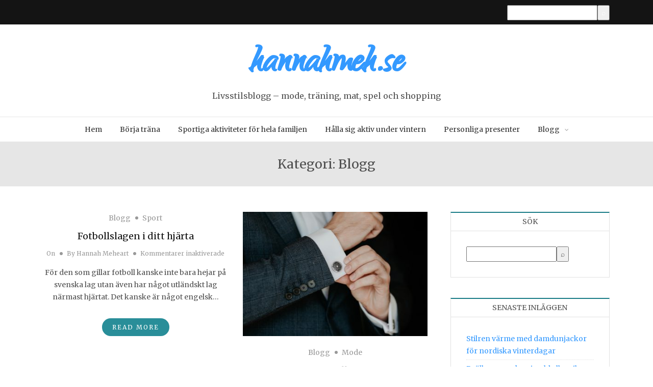

--- FILE ---
content_type: text/html; charset=utf-8
request_url: https://hannahmeh.se/category/blogg/page/5/
body_size: 5562
content:
<!DOCTYPE html>
<html lang="sv-SE" xmlns="http://www.w3.org/1999/xhtml">
<head>
<meta name="viewport" content="width=device-width, initial-scale=1" />
<meta http-equiv="Content-Type" content="text/html; charset=UTF-8" />
<link rel="profile" href="https://gmpg.org/xfn/11" />
<link rel="pingback" href="https://hannahmeh.se/xmlrpc.php" />
<title>Blogg &#8211; Sida 5 &#8211; hannahmeh.se</title>
<link rel='dns-prefetch' href='https://hannahmeh.se' />
<link rel='dns-prefetch' href='//fonts.googleapis.com' />
<link rel="alternate" type="application/rss+xml" title="hannahmeh.se &raquo; flöde" href="https://hannahmeh.se/feed/" />
<link rel="alternate" type="application/rss+xml" title="hannahmeh.se &raquo; Blogg kategoriflöde" href="https://hannahmeh.se/category/blogg/feed/" />
<link rel='stylesheet' id='formidable-css'  href='https://hannahmeh.se/wp-content/plugins/formidable/css/formidableforms3268.css?ver=822825' type='text/css' media='all' />
<link rel='stylesheet' id='contact-form-7-css'  href='https://hannahmeh.se/wp-content/plugins/contact-form-7/includes/css/styles.css?ver=5.1.9' type='text/css' media='all' />
<link rel='stylesheet' id='wp-polls-css'  href='https://hannahmeh.se/wp-content/plugins/wp-polls/polls-css.css?ver=2.75.6' type='text/css' media='all' />
<style id='wp-polls-inline-css' type='text/css'>
.wp-polls .pollbar {
	margin: 1px;
	font-size: -2px;
	line-height: px;
	height: px;
	background-image: url('https://hannahmeh.se/wp-content/plugins/wp-polls/images/pollbg.gif');
	border: 1px solid #;
}

</style>
<link rel='stylesheet' id='holland-library-css'  href='https://hannahmeh.se/wp-content/themes/holland/css/library.css?ver=4.8.3' type='text/css' media='all' />
<link rel='stylesheet' id='holland-css-css'  href='https://hannahmeh.se/wp-content/themes/holland/style.css?ver=4.8.3' type='text/css' media='all' />
<style id='holland-css-inline-css' type='text/css'>

	.container-fluid {
   		 max-width: px;
	}
	
</style>
<link rel='stylesheet' id='holland-responsive-css'  href='https://hannahmeh.se/wp-content/themes/holland/css/responsive.css?ver=4.8.3' type='text/css' media='all' />
<link rel='stylesheet' id='holland-merriweather-css'  href='//fonts.googleapis.com/css?family=Merriweather&#038;ver=4.8.3' type='text/css' media='all' />
<link rel='stylesheet' id='holland-qwigley-css'  href='//fonts.googleapis.com/css?family=Qwigley&#038;ver=4.8.3' type='text/css' media='all' />
<link rel='stylesheet' id='latest-posts-style-css'  href='https://hannahmeh.se/wp-content/plugins/latest-posts/assets/css/style.css?ver=4.8.3' type='text/css' media='all' />
<script type='text/javascript' src='https://hannahmeh.se/wp-includes/js/jquery/jquery.js?ver=1.12.4'></script>
<script type='text/javascript' src='https://hannahmeh.se/wp-includes/js/jquery/jquery-migrate.min.js?ver=1.4.1'></script>
<script type='text/javascript'>
/* <![CDATA[ */
var hollandVars = {"slider_options":{"auto":true,"speed":1000,"pause":5000,"controls":true}};
/* ]]> */
</script>
<script type='text/javascript' src='https://hannahmeh.se/wp-content/themes/holland/js/custom.js?ver=120938200'></script>
<link rel='https://api.w.org/' href='https://hannahmeh.se/wp-json/' />
<link rel="EditURI" type="application/rsd+xml" title="RSD" href="https://hannahmeh.se/xmlrpc.php?rsd" />
<link rel="wlwmanifest" type="application/wlwmanifest+xml" href="https://hannahmeh.se/wp-includes/wlwmanifest.xml" /> 
<meta name="generator" content="WordPress 4.8.3" />
<!-- All in one Favicon 4.7 -->		<style type="text/css" id="wp-custom-css">
			A:link {color: #3399ff; text-decoration: underline}
A:visited {color: #3399ff; text-decoration: underline}
A:active {text-decoration: underline}
A:hover {color: #00ff00; text-decoration: underline}		</style>
	</head>
<body class="archive paged category category-blogg category-1 paged-5 category-paged-5" >
<div class="main">
<header class="hl-header">
    <div class="hl-topbar">
    <div class="container-fluid">
      <div class="row">
        <div class="col-xs-12">
                              <div class="hl-top-search-form">
            
    <form style="display:flex" method="get" action="https://google.com/search" target="_blank">
      <input class="gsf" type="text" name="q">
      <script>document.write("<input type=\"hidden\" name=\"sitesearch\" value=\""+window.location.host+"\">")</script>
      <input type="submit" value="&#x2315;">
    </form>
            </div>
                  </div>
      </div>
    </div>
  </div>
    <div class="hl-logo-area">
    <div class="container-fluid">
      <div class="row">
        <div class="col-xs-12">
                   <div class="hl-logo">
                        <h2 class="hl-site-title"><a href="https://hannahmeh.se/">
                            hannahmeh.se                            </a></h2>
                        <h3 class="hl-tagline">
              Livsstilsblogg &#8211; mode, träning, mat, spel och shopping            </h3>
                                  </div>
                               <div class="hl-mobile-icon">
            <div class="hl-menu-open"> <i class="fa fa-bars" aria-hidden="true"></i> </div>
          </div>
                  </div>
      </div>
    </div>
  </div>
    <div class="hl-main-menu">
    <div class="container-fluid">
      <div class="row">
        <div class="col-xs-12 hl-nav">
          <nav class="hl-nav"><ul id="menu-meny" class="menu"><li id="menu-item-13" class="menu-item menu-item-type-custom menu-item-object-custom menu-item-home menu-item-13"><a href="https://hannahmeh.se">Hem</a></li>
<li id="menu-item-14" class="menu-item menu-item-type-post_type menu-item-object-post menu-item-14"><a href="https://hannahmeh.se/borja-trana/">Börja träna</a></li>
<li id="menu-item-53" class="menu-item menu-item-type-post_type menu-item-object-post menu-item-53"><a href="https://hannahmeh.se/sportiga-aktiviteter-for-hela-familjen/">Sportiga aktiviteter för hela familjen</a></li>
<li id="menu-item-54" class="menu-item menu-item-type-post_type menu-item-object-post menu-item-54"><a href="https://hannahmeh.se/halla-sig-aktiv-under-vintern/">Hålla sig aktiv under vintern</a></li>
<li id="menu-item-175" class="menu-item menu-item-type-post_type menu-item-object-post menu-item-175"><a href="https://hannahmeh.se/personliga-presenter/">Personliga presenter</a></li>
<li id="menu-item-15" class="menu-item menu-item-type-taxonomy menu-item-object-category current-menu-item menu-item-has-children menu-item-15"><a href="https://hannahmeh.se/category/blogg/">Blogg</a>
<ul  class="sub-menu">
	<li id="menu-item-16" class="menu-item menu-item-type-taxonomy menu-item-object-category menu-item-16"><a href="https://hannahmeh.se/category/traning/">Träning</a></li>
	<li id="menu-item-51" class="menu-item menu-item-type-taxonomy menu-item-object-category menu-item-51"><a href="https://hannahmeh.se/category/spel/">Spel</a></li>
	<li id="menu-item-52" class="menu-item menu-item-type-taxonomy menu-item-object-category menu-item-52"><a href="https://hannahmeh.se/category/halsa/">Hälsa</a></li>
	<li id="menu-item-68" class="menu-item menu-item-type-taxonomy menu-item-object-category menu-item-68"><a href="https://hannahmeh.se/category/mode/">Mode</a></li>
	<li id="menu-item-174" class="menu-item menu-item-type-taxonomy menu-item-object-category menu-item-174"><a href="https://hannahmeh.se/category/skonhet/">Skönhet</a></li>
	<li id="menu-item-69" class="menu-item menu-item-type-taxonomy menu-item-object-category menu-item-69"><a href="https://hannahmeh.se/category/sport/">Sport</a></li>
</ul>
</li>
</ul></nav>        </div>
      </div>
    </div>
  </div>
  <!--Main Menu End-->
      <div class="hl-mobile-menu">
    <div class="hl-mobile-container">
      <nav class="hl-mobile-nav"><ul id="menu-meny-1" class="menu"><li class="menu-item menu-item-type-custom menu-item-object-custom menu-item-home menu-item-13"><a href="https://hannahmeh.se">Hem</a></li>
<li class="menu-item menu-item-type-post_type menu-item-object-post menu-item-14"><a href="https://hannahmeh.se/borja-trana/">Börja träna</a></li>
<li class="menu-item menu-item-type-post_type menu-item-object-post menu-item-53"><a href="https://hannahmeh.se/sportiga-aktiviteter-for-hela-familjen/">Sportiga aktiviteter för hela familjen</a></li>
<li class="menu-item menu-item-type-post_type menu-item-object-post menu-item-54"><a href="https://hannahmeh.se/halla-sig-aktiv-under-vintern/">Hålla sig aktiv under vintern</a></li>
<li class="menu-item menu-item-type-post_type menu-item-object-post menu-item-175"><a href="https://hannahmeh.se/personliga-presenter/">Personliga presenter</a></li>
<li class="menu-item menu-item-type-taxonomy menu-item-object-category current-menu-item menu-item-has-children menu-item-15"><a href="https://hannahmeh.se/category/blogg/">Blogg</a>
<ul  class="sub-menu">
	<li class="menu-item menu-item-type-taxonomy menu-item-object-category menu-item-16"><a href="https://hannahmeh.se/category/traning/">Träning</a></li>
	<li class="menu-item menu-item-type-taxonomy menu-item-object-category menu-item-51"><a href="https://hannahmeh.se/category/spel/">Spel</a></li>
	<li class="menu-item menu-item-type-taxonomy menu-item-object-category menu-item-52"><a href="https://hannahmeh.se/category/halsa/">Hälsa</a></li>
	<li class="menu-item menu-item-type-taxonomy menu-item-object-category menu-item-68"><a href="https://hannahmeh.se/category/mode/">Mode</a></li>
	<li class="menu-item menu-item-type-taxonomy menu-item-object-category menu-item-174"><a href="https://hannahmeh.se/category/skonhet/">Skönhet</a></li>
	<li class="menu-item menu-item-type-taxonomy menu-item-object-category menu-item-69"><a href="https://hannahmeh.se/category/sport/">Sport</a></li>
</ul>
</li>
</ul></nav>      <div class="menu-close"> <i class="fa fa-times" aria-hidden="true"></i> </div>
    </div>
  </div>
  <!--Main Menu End-->
  </header>

<div class="archive-title">
  <div class="container-fluid">
    <div class="row">
      <div class="col-sm-12">
        <h1> Kategori: Blogg </h1>
      </div>
    </div>
  </div>
</div>
<div class="hl-content hl-right">
  <div class="container-fluid">
    <div class="row">
      <div class="hl-main col-md-8">
        <article id="post-66" class="hl-article hl-article-grid post-66 post type-post status-publish format-standard hentry category-blogg category-sport" >
    <div class="article-content">
        <div class="hl-post-cat">
      <ul class="post-categories">
	<li><a href="https://hannahmeh.se/category/blogg/" rel="category tag">Blogg</a></li>
	<li><a href="https://hannahmeh.se/category/sport/" rel="category tag">Sport</a></li></ul>    </div>
            <h2 class="hl-post-title"> <a href="https://hannahmeh.se/fotbollslagen-i-ditt-hjarta/" rel="bookmark">
      Fotbollslagen i ditt hjärta      </a> </h2>
        <div class="post-meta">
      <ul class="meta-list">
                <li> <span class="date"> <span class="by">
          On           </span>  </span> </li>
                        <li> <span class="author"> <span class="by">
          By           </span>
          <a href="https://hannahmeh.se" title="Inlägg av Hannah Meheart" rel="author">Hannah Meheart</a>          </span> </li>
                        <li> <span class="meta-comment">
          <span>Kommentarer inaktiverade<span class="screen-reader-text"> för Fotbollslagen i ditt hjärta</span></span>          </span> </li>
              </ul>
    </div>
        <div class="hl-post-content">
      <p>För den som gillar fotboll kanske inte bara hejar på svenska lag utan även har något utländskt lag närmast hjärtat. Det kanske är något engelsk&hellip;</p>
    </div>
      </div>
  <div class="hl-article-footer">
    <div class="hl-article-more"> <a href="https://hannahmeh.se/fotbollslagen-i-ditt-hjarta/">
      Read More      </a> </div>
  </div>
</article>
<article id="post-48" class="hl-article hl-article-grid post-48 post type-post status-publish format-standard has-post-thumbnail hentry category-blogg category-mode" >
    <div class="hl-post-media"> <a href="https://hannahmeh.se/en-present-till-mannen/">
    <img width="400" height="270" src="https://hannahmeh.se/wp-content/uploads/sites/3268/2024/03/cufflinks-400x270.jpg" class="attachment-holland-grid-thumb size-holland-grid-thumb wp-post-image" alt="" />    </a> </div>
    <div class="article-content">
        <div class="hl-post-cat">
      <ul class="post-categories">
	<li><a href="https://hannahmeh.se/category/blogg/" rel="category tag">Blogg</a></li>
	<li><a href="https://hannahmeh.se/category/mode/" rel="category tag">Mode</a></li></ul>    </div>
            <h2 class="hl-post-title"> <a href="https://hannahmeh.se/en-present-till-mannen/" rel="bookmark">
      En present till mannen      </a> </h2>
        <div class="post-meta">
      <ul class="meta-list">
                <li> <span class="date"> <span class="by">
          On           </span>  </span> </li>
                        <li> <span class="author"> <span class="by">
          By           </span>
          <a href="https://hannahmeh.se" title="Inlägg av Hannah Meheart" rel="author">Hannah Meheart</a>          </span> </li>
                        <li> <span class="meta-comment">
          <span>Kommentarer inaktiverade<span class="screen-reader-text"> för En present till mannen</span></span>          </span> </li>
              </ul>
    </div>
        <div class="hl-post-content">
      <p>Ibland så kan det vara ett problem att hitta bra presenter, oavsett till vem det än må vara till. En present till mannen i ditt&hellip;</p>
    </div>
      </div>
  <div class="hl-article-footer">
    <div class="hl-article-more"> <a href="https://hannahmeh.se/en-present-till-mannen/">
      Read More      </a> </div>
  </div>
</article>
<article id="post-61" class="hl-article hl-article-grid post-61 post type-post status-publish format-standard hentry category-blogg" >
    <div class="article-content">
        <div class="hl-post-cat">
      <ul class="post-categories">
	<li><a href="https://hannahmeh.se/category/blogg/" rel="category tag">Blogg</a></li></ul>    </div>
            <h2 class="hl-post-title"> <a href="https://hannahmeh.se/personliga-presenter/" rel="bookmark">
      Personliga presenter      </a> </h2>
        <div class="post-meta">
      <ul class="meta-list">
                <li> <span class="date"> <span class="by">
          On           </span>  </span> </li>
                        <li> <span class="author"> <span class="by">
          By           </span>
          <a href="https://hannahmeh.se" title="Inlägg av Hannah Meheart" rel="author">Hannah Meheart</a>          </span> </li>
                        <li> <span class="meta-comment">
          <span>Kommentarer inaktiverade<span class="screen-reader-text"> för Personliga presenter</span></span>          </span> </li>
              </ul>
    </div>
        <div class="hl-post-content">
      <p>Många av oss har nog varit i en situation där man letar efter en present till någon, men man vet helt enkelt inte vad man&hellip;</p>
    </div>
      </div>
  <div class="hl-article-footer">
    <div class="hl-article-more"> <a href="https://hannahmeh.se/personliga-presenter/">
      Read More      </a> </div>
  </div>
</article>
<article id="post-44" class="hl-article hl-article-grid post-44 post type-post status-publish format-standard hentry category-blogg category-halsa category-traning" >
    <div class="article-content">
        <div class="hl-post-cat">
      <ul class="post-categories">
	<li><a href="https://hannahmeh.se/category/blogg/" rel="category tag">Blogg</a></li>
	<li><a href="https://hannahmeh.se/category/halsa/" rel="category tag">Hälsa</a></li>
	<li><a href="https://hannahmeh.se/category/traning/" rel="category tag">Träning</a></li></ul>    </div>
            <h2 class="hl-post-title"> <a href="https://hannahmeh.se/halla-sig-aktiv-under-vintern/" rel="bookmark">
      Hålla sig aktiv under vintern      </a> </h2>
        <div class="post-meta">
      <ul class="meta-list">
                <li> <span class="date"> <span class="by">
          On           </span>  </span> </li>
                        <li> <span class="author"> <span class="by">
          By           </span>
          <a href="https://hannahmeh.se" title="Inlägg av Hannah Meheart" rel="author">Hannah Meheart</a>          </span> </li>
                        <li> <span class="meta-comment">
          <span>Kommentarer inaktiverade<span class="screen-reader-text"> för Hålla sig aktiv under vintern</span></span>          </span> </li>
              </ul>
    </div>
        <div class="hl-post-content">
      <p>Vintern är en tid då många av oss känner oss slöare och mer orklösa. Somliga påverkar mer än andra, men i det stora hela ser&hellip;</p>
    </div>
      </div>
  <div class="hl-article-footer">
    <div class="hl-article-more"> <a href="https://hannahmeh.se/halla-sig-aktiv-under-vintern/">
      Read More      </a> </div>
  </div>
</article>
<article id="post-40" class="hl-article hl-article-grid post-40 post type-post status-publish format-standard hentry category-blogg category-traning" >
    <div class="article-content">
        <div class="hl-post-cat">
      <ul class="post-categories">
	<li><a href="https://hannahmeh.se/category/blogg/" rel="category tag">Blogg</a></li>
	<li><a href="https://hannahmeh.se/category/traning/" rel="category tag">Träning</a></li></ul>    </div>
            <h2 class="hl-post-title"> <a href="https://hannahmeh.se/vanliga-graviditetssymptom/" rel="bookmark">
      Vanliga graviditetssymptom      </a> </h2>
        <div class="post-meta">
      <ul class="meta-list">
                <li> <span class="date"> <span class="by">
          On           </span>  </span> </li>
                        <li> <span class="author"> <span class="by">
          By           </span>
          <a href="https://hannahmeh.se" title="Inlägg av Hannah Meheart" rel="author">Hannah Meheart</a>          </span> </li>
                        <li> <span class="meta-comment">
          <span>Kommentarer inaktiverade<span class="screen-reader-text"> för Vanliga graviditetssymptom</span></span>          </span> </li>
              </ul>
    </div>
        <div class="hl-post-content">
      <p>Det finns många fler symptom på graviditet än morgonsjuka, såsom vi vanligtvis ser på film. Om du själv försöker bli gravid eller om ni har&hellip;</p>
    </div>
      </div>
  <div class="hl-article-footer">
    <div class="hl-article-more"> <a href="https://hannahmeh.se/vanliga-graviditetssymptom/">
      Read More      </a> </div>
  </div>
</article>
<article id="post-34" class="hl-article hl-article-grid post-34 post type-post status-publish format-standard hentry category-blogg category-sport category-traning" >
    <div class="article-content">
        <div class="hl-post-cat">
      <ul class="post-categories">
	<li><a href="https://hannahmeh.se/category/blogg/" rel="category tag">Blogg</a></li>
	<li><a href="https://hannahmeh.se/category/sport/" rel="category tag">Sport</a></li>
	<li><a href="https://hannahmeh.se/category/traning/" rel="category tag">Träning</a></li></ul>    </div>
            <h2 class="hl-post-title"> <a href="https://hannahmeh.se/sportiga-aktiviteter-for-hela-familjen/" rel="bookmark">
      Sportiga aktiviteter för hela familjen      </a> </h2>
        <div class="post-meta">
      <ul class="meta-list">
                <li> <span class="date"> <span class="by">
          On           </span>  </span> </li>
                        <li> <span class="author"> <span class="by">
          By           </span>
          <a href="https://hannahmeh.se" title="Inlägg av Hannah Meheart" rel="author">Hannah Meheart</a>          </span> </li>
                        <li> <span class="meta-comment">
          <span>Kommentarer inaktiverade<span class="screen-reader-text"> för Sportiga aktiviteter för hela familjen</span></span>          </span> </li>
              </ul>
    </div>
        <div class="hl-post-content">
      <p>Alla lever vi olika liv och det kan skilja huruvida vi tränar och rör på oss innan barnen fötts. Hur ser det ut efter de&hellip;</p>
    </div>
      </div>
  <div class="hl-article-footer">
    <div class="hl-article-more"> <a href="https://hannahmeh.se/sportiga-aktiviteter-for-hela-familjen/">
      Read More      </a> </div>
  </div>
</article>
<article id="post-18" class="hl-article hl-article-grid post-18 post type-post status-publish format-standard hentry category-blogg category-spel" >
    <div class="article-content">
        <div class="hl-post-cat">
      <ul class="post-categories">
	<li><a href="https://hannahmeh.se/category/blogg/" rel="category tag">Blogg</a></li>
	<li><a href="https://hannahmeh.se/category/spel/" rel="category tag">Spel</a></li></ul>    </div>
            <h2 class="hl-post-title"> <a href="https://hannahmeh.se/nya-spannande-casinospel-fran-netent/" rel="bookmark">
      Nya spännande casinospel från NetEnt      </a> </h2>
        <div class="post-meta">
      <ul class="meta-list">
                <li> <span class="date"> <span class="by">
          On           </span>  </span> </li>
                        <li> <span class="author"> <span class="by">
          By           </span>
          <a href="https://hannahmeh.se" title="Inlägg av Hannah Meheart" rel="author">Hannah Meheart</a>          </span> </li>
                        <li> <span class="meta-comment">
          <span>Kommentarer inaktiverade<span class="screen-reader-text"> för Nya spännande casinospel från NetEnt</span></span>          </span> </li>
              </ul>
    </div>
        <div class="hl-post-content">
      <p>Om har man ett intresse av spel online så är det alltid trevligt med nya spännande casinospel som dyker upp. Även om det idag kan&hellip;</p>
    </div>
      </div>
  <div class="hl-article-footer">
    <div class="hl-article-more"> <a href="https://hannahmeh.se/nya-spannande-casinospel-fran-netent/">
      Read More      </a> </div>
  </div>
</article>
<article id="post-8" class="hl-article hl-article-grid post-8 post type-post status-publish format-standard hentry category-blogg category-traning" >
    <div class="article-content">
        <div class="hl-post-cat">
      <ul class="post-categories">
	<li><a href="https://hannahmeh.se/category/blogg/" rel="category tag">Blogg</a></li>
	<li><a href="https://hannahmeh.se/category/traning/" rel="category tag">Träning</a></li></ul>    </div>
            <h2 class="hl-post-title"> <a href="https://hannahmeh.se/borja-trana/" rel="bookmark">
      Börja träna      </a> </h2>
        <div class="post-meta">
      <ul class="meta-list">
                <li> <span class="date"> <span class="by">
          On           </span>  </span> </li>
                        <li> <span class="author"> <span class="by">
          By           </span>
          <a href="https://hannahmeh.se" title="Inlägg av Hannah Meheart" rel="author">Hannah Meheart</a>          </span> </li>
                        <li> <span class="meta-comment">
          <span>Kommentarer inaktiverade<span class="screen-reader-text"> för Börja träna</span></span>          </span> </li>
              </ul>
    </div>
        <div class="hl-post-content">
      <p>Det finns många bra anledningar till att börja träna men det kanske inte alltid är så lätt att komma igång. Det du ska tänka på&hellip;</p>
    </div>
      </div>
  <div class="hl-article-footer">
    <div class="hl-article-more"> <a href="https://hannahmeh.se/borja-trana/">
      Read More      </a> </div>
  </div>
</article>

<div class="holland-pagination">
  
	<nav class="navigation pagination" role="navigation">
		<h2 class="screen-reader-text">Inläggsnavigering</h2>
		<div class="nav-links"><a class="prev page-numbers" href="https://hannahmeh.se/category/blogg/page/4/">&#171;</a>
<a class='page-numbers' href='https://hannahmeh.se/category/blogg/'>1</a>
<span class="page-numbers dots">&hellip;</span>
<a class='page-numbers' href='https://hannahmeh.se/category/blogg/page/3/'>3</a>
<a class='page-numbers' href='https://hannahmeh.se/category/blogg/page/4/'>4</a>
<span class='page-numbers current'>5</span></div>
	</nav>  <div class="clearfix"></div>
</div>
      </div>
            <div class="hl-side-bar col-sm-4">
        <aside id="sidebar">
    		<div id="search-2" class="widget widget_search"><h4 class="widget-title">Sök</h4>
    <form style="display:flex" method="get" action="https://google.com/search" target="_blank">
      <input class="gsf" type="text" name="q">
      <script>document.write("<input type=\"hidden\" name=\"sitesearch\" value=\""+window.location.host+"\">")</script>
      <input type="submit" value="&#x2315;">
    </form>
  </div>		<div id="recent-posts-2" class="widget widget_recent_entries">		<h4 class="widget-title">Senaste inläggen</h4>		<ul>
					<li>
				<a href="https://hannahmeh.se/stilren-varme-med-damdunjackor-for-nordiska-vinterdagar/">Stilren värme med damdunjackor för nordiska vinterdagar</a>
						</li>
					<li>
				<a href="https://hannahmeh.se/brollopssmycken-i-guld-eller-silver-vad-passar-dig/">Bröllopssmycken i guld eller silver – vad passar dig?</a>
						</li>
					<li>
				<a href="https://hannahmeh.se/hur-du-valjer-ratt-motorcykeldack-for-din-korstil/">Hur du väljer rätt motorcykeldäck för din körstil</a>
						</li>
					<li>
				<a href="https://hannahmeh.se/fordelarna-med-simtillbehor-for-barn-och-vuxna/">Fördelarna med simtillbehör för barn och vuxna</a>
						</li>
					<li>
				<a href="https://hannahmeh.se/valj-ratt-hockeyhjalm-for-maximal-sakerhet/">Välj rätt hockeyhjälm för maximal säkerhet</a>
						</li>
					<li>
				<a href="https://hannahmeh.se/nhl-resor-planera-din-ultimata-hockeyresa-till-favoritlagets-hemmaarena/">NHL-resor: Planera din ultimata hockeyresa till favoritlagets hemmaarena</a>
						</li>
					<li>
				<a href="https://hannahmeh.se/reflexmossor-for-sakerhet-och-stil-under-morka-vintermanader/">Reflexmössor för säkerhet och stil under mörka vintermånader</a>
						</li>
					<li>
				<a href="https://hannahmeh.se/bli-mer-produktiv-organisera-din-arbetsplats/">Bli mer produktiv, organisera din arbetsplats</a>
						</li>
					<li>
				<a href="https://hannahmeh.se/designa-unika-nyckelband-med-tryck-som-sticker-ut/">Designa unika nyckelband med tryck som sticker ut</a>
						</li>
					<li>
				<a href="https://hannahmeh.se/bli-en-morgonmanniska-med-dessa-enkla-vanor/">Bli en morgonmänniska med dessa enkla vanor</a>
						</li>
					<li>
				<a href="https://hannahmeh.se/trendiga-mossor-for-sma-barn-som-vill-vara-stiliga/">Trendiga mössor för små barn som vill vara stiliga</a>
						</li>
					<li>
				<a href="https://hannahmeh.se/for-dig-som-supporter-till-ett-nba-lag/">För dig som supporter till ett NBA-lag</a>
						</li>
					<li>
				<a href="https://hannahmeh.se/for-dig-med-stort-intresse-for-nhl/">För dig med stort intresse för NHL</a>
						</li>
					<li>
				<a href="https://hannahmeh.se/for-dina-trotta-ben/">För dina trötta ben</a>
						</li>
					<li>
				<a href="https://hannahmeh.se/klassiska-klockor-fran-casio/">Klassiska klockor från Casio</a>
						</li>
					<li>
				<a href="https://hannahmeh.se/nya-skidklader-infor-vintersemestern/">Nya skidkläder inför vintersemestern</a>
						</li>
					<li>
				<a href="https://hannahmeh.se/byxor-for-finare-tillfallen/">Byxor för finare tillfällen</a>
						</li>
					<li>
				<a href="https://hannahmeh.se/klader-for-de-yngre-i-familjen/">Kläder för de yngre i familjen</a>
						</li>
					<li>
				<a href="https://hannahmeh.se/ta-fram-ditt-finaste-leende/">Ta fram ditt finaste leende</a>
						</li>
					<li>
				<a href="https://hannahmeh.se/hitta-passande-makeup-och-lappstift/">Hitta passande makeup och läppstift</a>
						</li>
				</ul>
		</div>			</aside><!--sidebar-->      </div>
          </div>
  </div>
</div>
<footer class="hl-footer">
    </footer>
</div>
<script type='text/javascript'>
/* <![CDATA[ */
var wpcf7 = {"apiSettings":{"root":"https:\/\/hannahmeh.se\/wp-json\/contact-form-7\/v1","namespace":"contact-form-7\/v1"},"cached":"1"};
/* ]]> */
</script>
<script type='text/javascript' src='https://hannahmeh.se/wp-content/plugins/contact-form-7/includes/js/scripts.js?ver=5.1.9'></script>
<script type='text/javascript'>
/* <![CDATA[ */
var pollsL10n = {"ajax_url":"https:\/\/hannahmeh.se\/wp-admin\/admin-ajax.php","text_wait":"Your last request is still being processed. Please wait a while ...","text_valid":"Please choose a valid poll answer.","text_multiple":"Maximum number of choices allowed: ","show_loading":"0","show_fading":"0"};
/* ]]> */
</script>
<script type='text/javascript' src='https://hannahmeh.se/wp-content/plugins/wp-polls/polls-js.js?ver=2.75.6'></script>
<script type='text/javascript' src='https://hannahmeh.se/wp-content/themes/holland/js/bootstrap.js?ver=3.3.7'></script>
<script type='text/javascript' src='https://hannahmeh.se/wp-content/themes/holland/js/owl.carousel.js?ver=2.2.1'></script>
<script type='text/javascript' src='https://hannahmeh.se/wp-includes/js/wp-embed.min.js?ver=4.8.3'></script>
</body></html>

--- FILE ---
content_type: text/css
request_url: https://hannahmeh.se/wp-content/themes/holland/css/responsive.css?ver=4.8.3
body_size: 1103
content:
@media only screen and (max-width:992px) {
.hl-main.col-md-8 {
	width: 100%;
}
.hl-left .hl-main.col-md-8 {
    width: 100%;
    float: none;
}
.hl-side-bar.col-sm-4 {
	width: 100%;
	max-width: 300px;
	margin: 0 auto;
	float: none;
}
.hl-logo {
	text-align: left;
	display: inline-block;
}
.hl-main-menu {
	display: none;
}
.hl-mobile-menu.hl-mobile-menu-open {
	visibility: visible;
	background-color: rgba(0,0,0,0.2);
}
.hl-mobile-icon {
	display: block;
}
.hl-full article.hl-article-grid {
	width: 48%;
	margin-left: 4%;
}
.hl-full article.hl-article-grid:nth-child(2n+1) {
	margin-left: 4%;
	clear: none;
}
.hl-full article.hl-article-grid:nth-child(3n+1) {
	margin-left: 0;
	clear: both;
}
}
@media only screen and (max-width:767px) {
.hl-article-list .hl-post-media {
	width: 250px;
}
.hl-article-standard .post-meta {
	border-top: 1px solid #e1e1e1;
	border-bottom: 1px solid #e1e1e1;
	padding-top: 10px;
	margin-top: 30px;
}
.hl-article-standard .hl-article-footer .hl-article-more::before {
	display: none;
}
.article-content {
	margin-left: 0px;
	margin-right: 0px;
}
.hl-footer .holland-footer-widget {
	margin-bottom: 40px;
}
.hl-footer .holland-footer-widget:last-child {
	margin-bottom: 0px;
}
}
@media only screen and (max-width:601px) {
article.hl-article-grid {
	width: 100%;
	margin: 0;
}
.hl-article-list .hl-post-media {
	width: 100%;
	float: none;
	margin-right: 0px;
}
.hl-full article.hl-article-grid {
	width: 100%;
	margin-left: 0%;
}
.hl-slider .hl-slider-inner h2 {
	font-size: 20px;
	line-height: 30px;
}
.hl-slider .hl-post-cat {
	display: none;
}
.hl-slider .owl-nav .owl-prev, .hl-slider .owl-nav .owl-next {
	margin-top: -15px;
	width: 30px;
	height: 30px;
}
.hl-slider .owl-nav .owl-prev::before, .hl-slider .owl-nav .owl-next::before {
	font-size: 24px;
	top: -8px;
	left: 11px;
}
.hl-slider .owl-nav .owl-prev::before {
	left: 9px;
}
.hl-site-title a {
	font-size: 60px;
}
.hl-tagline {
	font-size: 13px;
}
.hl-top-search-form input.s {
	max-width: 190px;
}
.hl-related .hl-related-grid {
	width: 100%;
	margin-left: 0%;
	float: none;
	margin-bottom: 30px;
}
.hl-related .hl-related-grid:last-child {
	margin-bottom: 0px;
}
.hl-next-pre .hl-single-next {
	float: none;
	max-width: 100%;
	text-align: center;
	margin-bottom: 30px;
}
.hl-next-pre .hl-single-pre {
	float: none;
	max-width: 100%;
	text-align: center;
}
.hl-next-pre {
	padding: 20px 10px;
}
.holland-comment .reply {
	display: block;
	float: none;
	margin: 5px 0;
}
#commentform .comment-form-author, #commentform .comment-form-email, #commentform .comment-form-url {
	width: 100%;
	float: none;
	margin-right: 0%;
}
.commentform .comment-form-author input, #commentform .comment-form-email input, #commentform .comment-form-url input, #commentform .comment-form-comment textarea {
	width: 100%;
}
.hl-comment-list .author-img img {
	width: 40px;
	height: 40px;
}
.hl-comment-list .comment-text span.date {
	font-size: 11px;
	-webkit-border-radius: 18px;
	-moz-border-radius: 18px;
	border-radius: 18px;
}
.comments .hl-comment-list .comment-text .reply {
	float: none;
	display: block;
}
.comments .hl-comment-list .comment-text .reply a {
	font-size: 11px;
}
.hl-comment-list .comment-text .comment-desc p {
	font-size: 13px;
}
.comments .hl-comment-list li.comment, .comments .hl-comment-list li.pingback {
	margin-bottom: 25px;
	padding-bottom: 25px;
}
.hl-comment-list .children {
	padding-left: 20px;
}
.hl-modern-carousel .hl-slider-block {
    height: 320px;
} 
.hl-article-list .article-content {
    overflow: inherit;
}
}
@media only screen and (max-width:415px) {
.hl-top-search-form, .hl-tagline {
	display: none;
}
.hl-topbar {
	text-align: center;
}
.hl-article-standard .post-meta {
	display: none;
}
.holland-pagination .navigation.pagination .nav-links .page-numbers:not(.dots) {
	padding: 0px 2px;
	min-width: 26px;
	height: 26px;
}
.hl-modern-carousel .hl-slider-block {
    height: 280px;
}
}